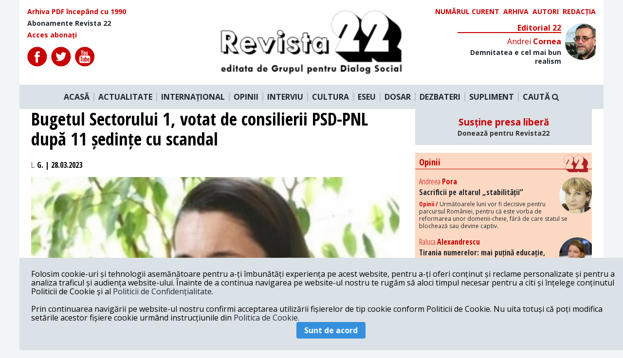

--- FILE ---
content_type: text/html; charset=utf-8
request_url: https://www.google.com/recaptcha/api2/aframe
body_size: 264
content:
<!DOCTYPE HTML><html><head><meta http-equiv="content-type" content="text/html; charset=UTF-8"></head><body><script nonce="6PDCv6znipnmi7isbn8N-Q">/** Anti-fraud and anti-abuse applications only. See google.com/recaptcha */ try{var clients={'sodar':'https://pagead2.googlesyndication.com/pagead/sodar?'};window.addEventListener("message",function(a){try{if(a.source===window.parent){var b=JSON.parse(a.data);var c=clients[b['id']];if(c){var d=document.createElement('img');d.src=c+b['params']+'&rc='+(localStorage.getItem("rc::a")?sessionStorage.getItem("rc::b"):"");window.document.body.appendChild(d);sessionStorage.setItem("rc::e",parseInt(sessionStorage.getItem("rc::e")||0)+1);localStorage.setItem("rc::h",'1769022581315');}}}catch(b){}});window.parent.postMessage("_grecaptcha_ready", "*");}catch(b){}</script></body></html>

--- FILE ---
content_type: image/svg+xml
request_url: https://revista22.ro/img/22.svg
body_size: 414
content:
<?xml version="1.0" encoding="utf-8"?>
<!-- Generator: Adobe Illustrator 19.2.1, SVG Export Plug-In . SVG Version: 6.00 Build 0)  -->
<svg version="1.1" id="Layer_1" xmlns="http://www.w3.org/2000/svg" xmlns:xlink="http://www.w3.org/1999/xlink" x="0px" y="0px"
	 viewBox="0 0 101 75" style="enable-background:new 0 0 101 75;" xml:space="preserve">
<style type="text/css">
	.st0{fill:#FFFFFF;stroke:#000000;stroke-width:0.33;}
</style>
<path d="M73.3,4.5c-3.2-2.2-7-3.4-11.2-3.4c-5.5,0-10.2,1.9-14,5.9c-2.2,2.2-3.7,4.6-4.6,7.3c-0.1-0.1-11.7-9.3-12.3-9.7
	c-3.2-2.2-7-3.4-11.2-3.4c-5.5,0-10.2,1.9-14,5.9S0.3,15.5,0.3,21c0,3.5,0.8,6.8,2.5,9.7C4,32.9,6,35.1,8.2,36.9
	c0.2,0.1,4.9,3.9,5,4c0,0,0.1,0,0.1,0.1L5,57.7c0,0-0.3,0.9,0.1,1.3c0.1,0.1,0.2,0.2,0.3,0.2c0,0,18,14.4,18,14.4
	c0.4,0.4,1.1,0.4,1.1,0.4h33.6v-6.4c0,0,0,0,0,0c0.1,0.1,7.3,5.9,7.4,5.9c0.4,0.4,1.1,0.4,1.1,0.4h33.6V57.6l-6-4.6l-0.3-0.3
	l4.2-8.2c1.4-2.7,2.1-5.7,2.1-8.8c0-5.5-1.9-10.2-5.8-14.1"/>
<path class="st0" d="M10.5,38.5c-3.1-1.9-6.1-4.9-7.8-7.9c-1.6-2.9-2.5-6.1-2.5-9.7c0-5.5,1.9-10.2,5.8-14.1s8.5-5.9,14-5.9
	c5.5,0,10.2,1.9,14,5.8c3.8,3.9,5.8,8.6,5.8,14.1c0,3.2-0.7,6.1-2.1,8.8L31,43h8.8v16.5H6.2c0,0-0.7,0-1.1-0.4
	C4.7,58.5,5,57.7,5,57.7l16.3-32.8l0.6-1.2c0.5-1,0.8-1.7,1.2-2.5c0.3-0.6-1-0.5-1.1-0.5c-0.4,0-1,0-1.9,0c-0.5,0-0.6,0.2-0.9,0.8
	L10.5,38.5z"/>
<path class="st0" d="M52.6,38.5c-3.1-1.9-6.1-4.9-7.8-7.9c-1.6-2.9-2.5-6.1-2.5-9.7c0-5.5,1.9-10.2,5.8-14.1c3.9-3.9,8.5-5.9,14-5.9
	c5.5,0,10.2,1.9,14,5.8C80.1,10.7,82,15.4,82,21c0,3.2-0.7,6.1-2.1,8.8L73.2,43h8.8v16.5H48.3c0,0-0.7,0-1.1-0.4
	c-0.4-0.4-0.1-1.3-0.1-1.3l16.3-32.8l0.6-1.2c0.5-1,0.8-1.7,1.2-2.5c0.3-0.6-1-0.5-1.1-0.5c-0.4,0-1,0-1.9,0c-0.5,0-0.6,0.2-0.9,0.8
	L52.6,38.5z"/>
</svg>
